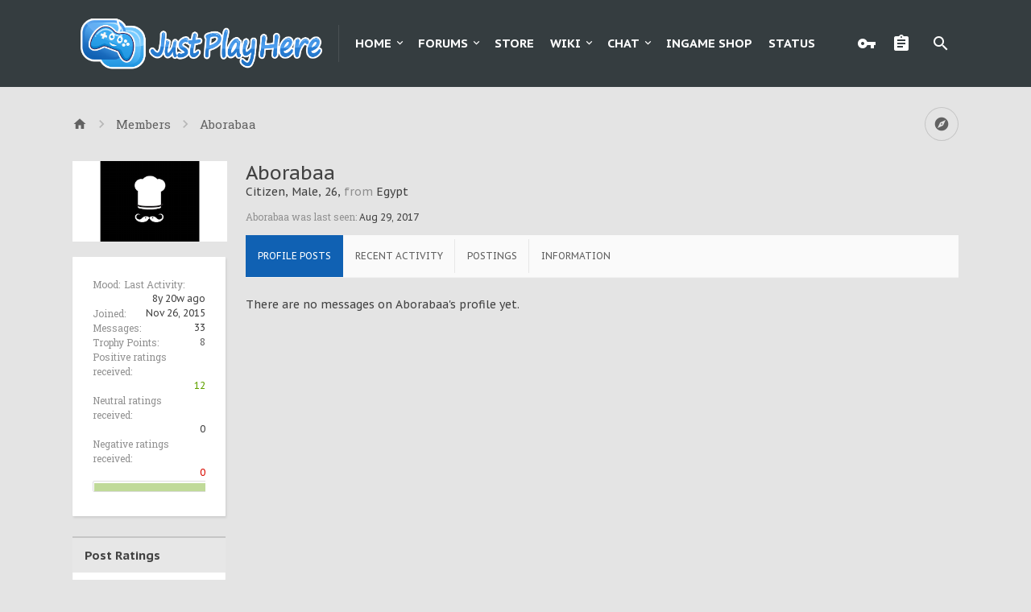

--- FILE ---
content_type: text/html; charset=UTF-8
request_url: https://justplayhere.com/members/aborabaa.7029/
body_size: 16581
content:
<!DOCTYPE html>






	
	
		
	




	









	




	




	





	




	
		
	
	
	
		
	


<html id="XenForo" lang="en-US" dir="LTR" class="Public NoJs uix_javascriptNeedsInit LoggedOut NoSidebar  Responsive pageIsLtr   hasTabLinks  hasSearch activeSmallLogo  is-sidebarOpen hasRightSidebar is-setWidth navStyle_2 pageStyle_1 hasFlexbox" xmlns:fb="http://www.facebook.com/2008/fbml">
<head>

	<meta charset="utf-8" />
	<meta http-equiv="X-UA-Compatible" content="IE=Edge,chrome=1" />
	
		<meta name="viewport" content="width=device-width, initial-scale=1" />
	
	
		<base href="https://justplayhere.com/" />
		<script>
			var _b = document.getElementsByTagName('base')[0], _bH = "https://justplayhere.com/";
			if (_b && _b.href != _bH) _b.href = _bH;
		</script>
	

	<title>Aborabaa | Just Play Here</title>
	
	<noscript><style>.JsOnly, .jsOnly { display: none !important; }</style></noscript>
	<link rel="stylesheet" href="css.php?css=xenforo,form,public&amp;style=39&amp;dir=LTR&amp;d=1758767497" />
	
	<link rel="stylesheet" href="css.php?css=EWRdiscord,EWRporta2_Global,dark_postrating,login_bar,member_view,message_simple,moderator_bar,nat_public_css,sidebar_share_page,steam_login_bar,uix_extendedFooter&amp;style=39&amp;dir=LTR&amp;d=1758767497" />



	
	<link rel="stylesheet" href="css.php?css=uix,xenith,xenith_icons&amp;style=39&amp;dir=LTR&amp;d=1758767497" />
	
	<style>
	/*** UIX -- PER USER STYLES ***/

	

	


	

</style>
	
	<link rel="stylesheet" href="css.php?css=EXTRA&amp;style=39&amp;dir=LTR&amp;d=1758767497" />

	
	
	<style>
/* Node Styling */
.node.node_3 > .nodeInfo {}.node.node_4 > .nodeInfo {}
</style>

	

	

	<script>

	(function(i,s,o,g,r,a,m){i['GoogleAnalyticsObject']=r;i[r]=i[r]||function(){
	(i[r].q=i[r].q||[]).push(arguments)},i[r].l=1*new Date();a=s.createElement(o),
	m=s.getElementsByTagName(o)[0];a.async=1;a.src=g;m.parentNode.insertBefore(a,m)
	})(window,document,'script','https://www.google-analytics.com/analytics.js','ga');
	
	ga('create', 'UA-57390212-1', 'auto');
	ga('send', 'pageview');

</script>
	
	












<link href="styles/xenith/uix/css/font-awesome.min.css" rel="stylesheet">
<link href='//fonts.googleapis.com/css?family=PT+Sans+Caption:400,700|Roboto+Slab:300,400,700' rel='stylesheet' type='text/css'>


<script src="js/jquery/jquery-1.11.0.min.js"></script>



<script src="js/xenforo/xenforo.js?_v=64ad819b"></script>
	<script src="js/xenforo/quick_reply_profile.js?_v=64ad819b"></script>




<!--[if lt IE 9]>
	
		 
        	<script src="//cdnjs.cloudflare.com/ajax/libs/html5shiv/3.7.2/html5shiv.min.js"></script>
	        
	        <script src="//cdnjs.cloudflare.com/ajax/libs/respond.js/1.4.2/respond.js"></script>
	        
	        <script src="//cdnjs.cloudflare.com/ajax/libs/selectivizr/1.0.2/selectivizr-min.js"></script>
	

<![endif]-->



<script>
	uix = {
		elm: {},
		fn:{},
		init: function(){
			if (uix.betaMode) {
				console.group('uix.%cinit()', 'color:#3498DB');
			}
			for(var x=0;x<uix.events.init.length;x++){
				uix.events.init[x]()
		  	}
		  	console.groupEnd('uix.%cinit()','color:#3498DB')
		},
	  	events: {init:[]},
	  	on: function(event, fn){
	  		if(event=='init'){
	  			uix.events.init.push(fn)
	  		}
	  	},

		betaMode				: parseInt('0'),
		jsPathUsed				: 'xenith',
		jsGlobal				: parseInt('0'),


	  	version					: '1.5.9.0',
	  	jsHeadVersion				: '1.5.9.0',
	  	addonVersion				: '1001271',
	  	jsCacheBust				: '1',
	  	contentTemplate				: 'member_view',

		javascriptInitHide			: parseInt('1'),
		globalPadding 				: parseInt('25px'),
		sidebarWidth				: parseInt('250px'),
		mainContainerMargin  	        	: '275px',
		maxResponsiveWideWidth   		: parseInt('800px'),
		maxResponsiveMediumWidth 		: parseInt('610px'),
		maxResponsiveNarrowWidth 		: parseInt('480px'),
		sidebarMaxResponsiveWidth		: parseInt('800px'),
		
			responsiveMessageBreakpoint		: parseInt('610px'),
		
		sidebarMaxResponsiveWidthStr		: '800px',

		
			offCanvasRightTriggerWidth	: parseInt('610px'),
		

		
			offCanvasLeftTriggerWidth	: parseInt('610px'),
		

		
			
				offCanvasNavTriggerWidth	: parseInt('610px'),
			
		
		
			
				offCanvasVisitorTriggerWidth	: parseInt('610px'),
			
		

		offcanvasTriggerAnimationDuration	: parseInt('300ms'),




		dropdownMenuAnimationSpeed		: parseInt('0ms'),
		inlineAlertBalloons			: (parseInt('1') && !parseInt('0')) || parseInt('0'),

		jumpToFixedDelayHide			: parseInt('1'),

		stickyNavigationMinWidth 		: parseInt('0'),
		stickyNavigationMinHeight		: parseInt('0'),
		stickyNavigationMaxWidth 		: parseInt('0'),
		stickyNavigationMaxHeight		: parseInt('0'),
		stickyNavigationPortraitMinWidth 	: parseInt('0'),
		stickyNavigationPortraitMinHeight	: parseInt('0'),
		stickyNavigationPortraitMaxWidth 	: parseInt('0'),
		stickyNavigationPortraitMaxHeight	: parseInt('0'),
		stickySidebar 				: 1,
		
			sidebarInnerFloat		: "right",
		
		RTL					: 0,
		stickyItems 				: {},
		stickyGlobalMinimumPosition		: parseInt('200px'),
		stickyGlobalScrollUp			: parseInt('1'),
		stickyDisableIOSThirdParty		: parseInt('1'),
		preventAlwaysSticky			: parseInt('1'),

		searchMinimalSize			: parseInt('610px'),

		searchPosition				: parseInt('2'),

		nodeStyle				: parseInt('0'),
		pageStyle				: parseInt('1'),

		enableBorderCheck			: parseInt('1'),
		enableULManager				: parseInt('1'),

		threadSlidingAvatar			: parseInt('0'),
		threadSlidingExtra			: parseInt('1'),
		threadSlidingHover			: parseInt('0'),
		threadSlidingStaffShow			: parseInt('0'),
		threadSlidingGlobalEnable		: parseInt('1'),

		signatureHidingEnabled			: parseInt('0'),
		signatureHidingEnabledAddon		: parseInt('1'),
		signatureMaxHeight			: parseInt('100px'),
		signatureHoverEnabled			: parseInt('0'),

		enableStickyFooter 			: parseInt('1'),
		stickyFooterBottomOffset 		: parseInt('25px') * 2,

		
			sidebarStickyBottomOffset	: parseInt(0),
		

	  	
			offCanvasSidebar			: 1,

			
				offCanvasSidebarVisitorTabs		: 1,
			

		

		offcanvasLeftStatic			: 1 && parseInt('0') && parseInt('1'),
		offcanvasRightStatic			: 0 && parseInt('0') && parseInt('1'),
		offcanvasLeftStaticBreakpoint		: parseInt('1300px'),
		offcanvasRightStaticBreakpoint		: parseInt('1300px'),

		reinsertWelcomeBlock			: parseInt('0'),

		sidebarCookieExpire			: '',
		canCollapseSidebar			: '',

		cookiePrefix				: 'xf_',
		sidebarLocation 			: parseInt('0'),

		collapsibleSidebar			: parseInt('1'),
		collapsedNodesDefault			: '',
		nodeGridCollapseEnabled			: parseInt('0'),			
		widthToggleUpper			: '100%',
		widthToggleLower			: '1100px',
		
			toggleWidthEnabled		: parseInt('1'),
		
		toggleWidthBreakpoint			: parseInt('1150'),
		collapsibleNodes			: parseInt('1'),
		collapsibleSticky			: parseInt('1'),
		ajaxWidthToggleLink			: 'uix/toggle-width',
		ajaxStickyThreadToggleLink		: 'uix/toggle-sticky-threads',
		ajaxStickyThreadExpandLink		: 'uix/expand-sticky-threads',
		ajaxStickyThreadCollapseLink		: 'uix/collapse-sticky-threads',
		ajaxSidebarToggleLink			: 'uix/toggle-sidebar',

		stickySidebarDelayInit			: parseInt('1'),
		stickySidebarLegacy			: parseInt('0'),
		stickySidebarDisableIOS			: parseInt('1'),

		user					: {
								'themeName'		: 'Xenith',
								'-themeParents'		: '39,0',
								'-themeModified'	: '1758767497',
								'-themeSelectable'	: '1',
								languageName		: 'English (US)',
								stickyEnableUserbar	: (parseInt('') == parseInt('')) ? parseInt('') : true,
								stickyEnableNav		: (parseInt('') == parseInt('')) ? parseInt('') : true,
								stickyEnableSidebar	: (parseInt('') == parseInt('')) ? parseInt('') : true,
								widthToggleState	: (parseInt('0') == parseInt('0')) ? parseInt('0') : parseInt('0'),
								stickyThreadsState	: (parseInt('') == parseInt('')) ? (parseInt('') > 0) : 0,
								
									sidebarState	: 0,
								
								
									collapseUserInfo : 1,
								
								
									signatureHiding : 1,
								
								isAdmin			: parseInt('0"')
							}
	};

	if(uix.stickyNavigationMaxWidth == 0){uix.stickyNavigationMaxWidth = 999999}
	if(uix.stickyNavigationMaxHeight == 0){uix.stickyNavigationMaxHeight = 999999}
	if(uix.stickyNavigationPortraitMaxWidth == 0){uix.stickyNavigationPortraitMaxWidth = 999999}
	if(uix.stickyNavigationPortraitMaxHeight == 0){uix.stickyNavigationPortraitMaxHeight = 999999}

	
		uix.stickyItems['#navigation'] = {normalHeight:parseInt('46'), stickyHeight:parseInt('56')}

		var subElement = null;
		
			//if tablinks are visible
			uix.stickyItems['#navigation'].options = {subElement: '#navigation .tabLinks', subNormalHeight: parseInt('46'), subStickyHeight: parseInt('56'), subStickyHide: 0 == 1 , scrollSticky: uix.stickyGlobalScrollUp }
		

	

	

	$(document).ready(function(){

	//put jquery code here


});

	uix.debug = function() {
		result = "\n\n############============   Begin Copying Here   ============############\n\n";
		result += "Error: the functions file was not found.";
		result += "\n\n############============   End Copying Here   ============############\n\n";

		uix.fixJsVisibility();

		console.log(result);
	}

</script>

<script src="js/audentio/xenith/functions.min.js?_v=64ad819b_1.5.9.0_1"></script>

<script>
	uix.adminJsError = function(errMsg) {
		console.error(errMsg);

		
	}

	uix.fixJsVisibility = function() {
		var userBar = $('.hasJs #userBar');
		var nodeList = $('.hasJs #forums, .hasJs .category_view .nodeList, .hasJs .watch_forums .nodeList');
		var panels = $('.js-uix_panels')
		if (userBar.length) userBar.css('display', 'block');
		if (nodeList.length) nodeList.css('visibility', 'visible');
		if (panels.length) $('.js-uix_panels').removeClass('needsInit');
		$('html').removeClass('uix_javascriptNeedsInit');
	}

	uix.catchJsError = function(err) {
		console.log("\n\n############============   Begin Copying Here   ============############\n\n")
		var errMsg = "Uh Oh!  It looks like there's an error in your page's javascript.  There will likely be significant issues with the use of the forum until this is corrected.  If you are unable to resolve this and believe it is due to a bug in your Audentio Design theme, contact Audentio support and include a copy of the text between the designated areas from your javascript console.  This is the error: \n\n" + err ;
		uix.fixJsVisibility();
		uix.adminJsError(errMsg);
		console.log("\n\n");
		console.log(err);
		console.log("\n\n");
		try {
			uix.debug(true);
		} catch (err) {
			console.log("Unable to include uix.debug();");
		}

		console.log("\n\n############============   End Copying Here   ============############\n\n");
	}

	$(document).ready(function(){
		if (typeof(audentio) === 'undefined' || typeof(uix.jsVersion) === 'undefined') {
			var errMsg = 'Uh Oh!  It looks like the javascript for your theme was not found in /js/audentio/xenith/.\n\n';
			if (uix.jsGlobal) {
				errMsg += 'Your forum is set to use the same javascript directory for all your themes.  Consider disabling this or modifying the directory.  Options are located under Options > [UI.X] General.\n\n'
			} else {
				errMsg += 'Your theme has set the location of its javascript directory.  You may need to modify the javascript directory location style property located under [UI.X] Global Settings > Javascript Path.\n\n'
			}
			errMsg += 'If your files are in the directory specified, ensure that your file permissions allow them to be read.  There will likely be significant issues with the use of the forum until this is corrected.  If you are unable to resolve this, contact Audentio support.  This error has also been logged to the javascript console.';

			uix.fixJsVisibility();

			uix.adminJsError(errMsg);
		} else if (uix.jsHeadVersion.split('_')[0] != uix.jsVersion.split('_')[0]) {
			var errMsg = 'Uh Oh! It looks like the version of your javascript functions file does not match the version of your page_container_js_head template.  \n\nYour javascript functions file is version "' + uix.jsVersion + '". \nYour page_container_js_head is version "' + uix.jsHeadVersion + '".  \n\nIf your functions file version number is higher, ensure that you have merged all templates (especially page_container_js_head).  If your page_container_js_head version number is higher, ensure that you have correctly uploaded the latest version of the javascript functions file and that you have cleared anything that could cache an old version of the javascript (CDN / Cloudflare / etc.). \n\nThis issue could cause parts of your forum to not display or function correctly.  If this does not resolve the issue contact Audentio support.  This error has also been logged to the javascript console.';
			
			uix.fixJsVisibility();
			
			uix.adminJsError(errMsg);
		}
	});
</script>

<script>
	try {
		uix.dateHelper.phrase = {
			now: 'now',
			second: 's',
			minute: 'm',
			hour: 'h',
			day: 'd',
			week: 'w',
			year: 'y',
			century: 'c',
			ago: '{time} ago',
			future: 'in {time}'
		}


		uix.sticky.stickyMinDist = parseInt('50');

		$(document).ready(function(){
			try {
				
				

				uix.initFunc();
			} catch (err) {
				uix.catchJsError(err);
			}
		});
	} catch (err) {
		uix.catchJsError(err);
	}
</script>


	
	
	<link rel="apple-touch-icon" href="https://justplayhere.com/styles/default/xenforo/logo.og.png" />
	<link rel="alternate" type="application/rss+xml" title="RSS feed for Just Play Here" href="forums/-/index.rss" />
	
	
	<link rel="canonical" href="https://justplayhere.com/members/aborabaa.7029/" />
	<meta name="description" content="Aborabaa is a Citizen at Just Play Here" />	<meta property="og:site_name" content="Just Play Here" />
	<meta property="og:image" content="https://justplayhere.com/data/avatars/m/7/7029.jpg?1500198293" />
	<meta property="og:image" content="https://justplayhere.com/styles/default/xenforo/logo.og.png" />
	<meta property="og:type" content="profile" />
	<meta property="og:url" content="https://justplayhere.com/members/aborabaa.7029/" />
	<meta property="og:title" content="Aborabaa" />
	<meta property="og:description" content="Aborabaa is a Citizen at Just Play Here" />
	
		<meta property="profile:username" content="Aborabaa" />
		<meta property="profile:gender" content="male" />
	
	
	




	
		<meta name="theme-color" content="rgb(32, 150, 225)">
		<meta name="msapplication-TileColor" content="rgb(32, 150, 225)">
	

</head>

<body>

	
	
	
		

<div id="loginBar">
	<div class="pageContent">
		<span class="helper"></span>
	</div>
	<div class="pageWidth">

		

	</div>
</div>
	
	
	
		
		<div class="js-uix_panels uix_panels ">
			
				

<aside class="js-sidePanelWrapper sidePanelWrapper  sidePanelWrapper--left">
	<a href="#" class="js-panelMask uix_panelMask"></a>
	
		<div class="sidePanel sidePanel--nav">
			<nav>
<ul class="sidePanel__navTabs">

	
							<!-- home -->
							


								<!-- extra tabs: home -->
								
								
									
										
											<li class="navTab articles ">
								
												<a href="https://justplayhere.com/" class="navLink">Home</a>
												<a href="https://justplayhere.com/" class="SplitCtrl"><i class="uix_icon js-offcanvasIcon uix_icon-expandDropdown"></i></a>
									
												<div class="tabLinks">
													<ul class="secondaryContent blockLinksList">
	
	<li><a href="find-new/posts" rel="nofollow">Recent Posts</a></li>
	<li><a href="recent-activity/">Recent Activity</a></li>

	<li style="width: 50px; height: 10px;"></li>
	<li><a href="articles/authors">Authors</a></li>
	
</ul>
												</div>
											</li>
										
									
								
								


								<!-- forums -->
								
									
										<li class="navTab forums ">

											<a href="https://justplayhere.com/forums/" class="navLink">Forums</a>
											<a href="https://justplayhere.com/forums/" class="SplitCtrl"><i class="uix_icon js-offcanvasIcon uix_icon-expandDropdown"></i></a>
								
											<div class="tabLinks">
									
													<ul class="secondaryContent blockLinksList">
													
														
														<li><a href="search/?type=post">Search Forums</a></li>
														
														<li><a href="find-new/posts" rel="nofollow">Recent Posts</a></li>
													
													</ul>
									
											</div>
										</li>
								
								

								<!-- extra tabs: middle -->
								
								
									
										
											<li class="navTab nodetab116 ">
												<a href="https://justplayhere.com/store/" class="navLink">Store</a>
											</li>
										
									
								
									
										
											<li class="navTab wiki ">
								
											<a href="https://justplayhere.com/wiki/" class="navLink">Wiki</a>
											<a href="https://justplayhere.com/wiki/" class="SplitCtrl"><i class="uix_icon js-offcanvasIcon uix_icon-expandDropdown"></i></a>
								
											<div class="tabLinks">
												<ul class="secondaryContent blockLinksList">
	<li><a href="wiki/">Wiki Index</a></li>
	<li><a href="wiki/special/pages">Page List</a></li>
	
	
	
</ul>
											</div>
										</li>
										
									
								
								

								<!-- extra tabs: end -->
								
								
									
										
											<li class="navTab discord ">
								
											<a href="https://justplayhere.com/discord/" class="navLink">Chat</a>
											<a href="https://justplayhere.com/discord/" class="SplitCtrl"><i class="uix_icon js-offcanvasIcon uix_icon-expandDropdown"></i></a>
								
											<div class="tabLinks">
												<ul class="secondaryContent blockLinksList">
	
</ul>
											</div>
										</li>
										
									
								
									
										
											<li class="navTab nodetab98 ">
												<a href="https://justplayhere.com/pages/shop/" class="navLink">Ingame Shop</a>
											</li>
										
									
								
									
										
											<li class="navTab nodetab114 ">
												<a href="https://justplayhere.com/link-forums/status.114/" class="navLink">Status</a>
											</li>
										
									
								
								


</ul>
</nav>

		</div>
	
</aside>
			
			
				

<aside class="js-sidePanelWrapper sidePanelWrapper  sidePanelWrapper--right">
	<a href="#" class="js-panelMask uix_panelMask"></a>
	
		
			<div class="sidePanel sidePanel--login">
				<form action="login/login" method="post" class="xenForm--uixLoginForm xenForm">

	<dl class="ctrlUnit fullWidth">
		<dt><label for="ctrl_pageLogin_login">Your name or email address:</label></dt>
		<dd><input type="text" name="login" value="" id="ctrl_pageLogin_login" class="textCtrl uix_fixIOSClickInput" tabindex="21" /></dd>
	</dl>

	<dl class="ctrlUnit fullWidth">
		<dt><label for="ctrl_pageLogin_password">Password:</label></dt>
		<dd>
			<input type="password" name="password" class="textCtrl uix_fixIOSClickInput" id="ctrl_pageLogin_password" tabindex="22" />
			<div><a href="lost-password/" class="OverlayTrigger OverlayCloser" tabindex="26">Forgot your password?</a></div>
		</dd>
	</dl>

	

	<dl class="ctrlUnit submitUnit">
		<dd>
			<input type="submit" class="button primary" value="Log in" data-loginPhrase="Log in" data-signupPhrase="Sign up" tabindex="24" />
			<label class="rememberPassword"><input type="checkbox" name="remember" value="1" id="ctrl_pageLogin_remember" tabindex="23" /> Stay logged in</label>
		</dd>
	</dl>

	

	<input type="hidden" name="cookie_check" value="1" />
	<input type="hidden" name="_xfToken" value="" />
	<input type="hidden" name="redirect" value="/members/aborabaa.7029/" />
	

</form>
			</div>
		
	
</aside>
			
			
			<div class="mainPanelWrapper">
				<a href="#" class="js-panelMask uix_panelMask"></a>
		
	

	
	
<div class="uix_wrapperFix" style="height: 1px; margin-bottom: -1px;"></div>

<div id="uix_wrapper">
<div class="uix_wrapperFix" style="height: 1px; margin-bottom: -1px;"></div>

<div id="headerMover">
	<div id="headerProxy"></div>
	
<div class="xenith_bg_wrap">
	<div class="xenith_bg"></div>
	<div class="xenith_bg_mask"></div>
	<header>
		


<div id="header">
	



	

	

	



<div id="navigation" class="header__blockItem withSearch stickyTop">
	<div class="sticky_wrapper">
		<div class="uix_navigationWrapper">
		
			<div class="pageContent">
				<nav>
					<div class="navTabs">
						
						<div class="pageWidth">
						

							<ul class="publicTabs navLeft">

							
							<li id="logo_small">
								<a href="https://justplayhere.com/">
								
									<img src="styles/xenith/xenith/logo.png">
								
								</a>
							</li>
							

							





	

	
		
	


	

	
		
	













	<li class="navTab  navTab--panelTrigger navTab--navPanelTrigger PopupClosed">
		<a class="navLink js-leftPanelTrigger" href="#">
			<i class="uix_icon uix_icon-menu"></i><span class="trigger__phrase">Menu</span>
		</a>
	</li>



							<!-- home -->
							


								<!-- extra tabs: home -->
								
								
									
										
											<li class="navTab articles Popup PopupControl PopupClosed">
												<a href="https://justplayhere.com/" class="navLink">Home</a>
												<a href="https://justplayhere.com/" class="SplitCtrl" rel="Menu"></a>
		
												<div class="Menu JsOnly tabMenu articlesTabLinks">
													
														<div class="primaryContent menuHeader">
															<h3>Home</h3>
															<div class="muted">Quick Links</div>
														</div>
														<ul class="secondaryContent blockLinksList">
	
	<li><a href="find-new/posts" rel="nofollow">Recent Posts</a></li>
	<li><a href="recent-activity/">Recent Activity</a></li>

	<li style="width: 50px; height: 10px;"></li>
	<li><a href="articles/authors">Authors</a></li>
	
</ul>
														
													
												</div>
											</li>
										
									
								
								


								<!-- forums -->
								
									
										<li class="navTab forums Popup PopupControl PopupClosed">
	
											<a href="https://justplayhere.com/forums/" class="navLink">Forums</a>
											<a href="https://justplayhere.com/forums/" class="SplitCtrl" rel="Menu"></a>
	
											<div class="Menu JsOnly tabMenu forumsTabLinks">
												
													<div class="primaryContent menuHeader">
														<h3>Forums</h3>
														<div class="muted">Quick Links</div>
													</div>
									
													<ul class="secondaryContent blockLinksList">
													
														
														<li><a href="search/?type=post">Search Forums</a></li>
														
														<li><a href="find-new/posts" rel="nofollow">Recent Posts</a></li>
													
													</ul>
									
													
												
									
											</div>
										</li>
								
								

								<!-- extra tabs: middle -->
								
								
									
										
											<li class="navTab nodetab116 PopupClosed">
												<a href="https://justplayhere.com/store/" class="navLink">Store</a>
												
											</li>
										
									
								
									
										
										<li class="navTab wiki Popup PopupControl PopupClosed">
	
											<a href="https://justplayhere.com/wiki/" class="navLink">Wiki</a>
											<a href="https://justplayhere.com/wiki/" class="SplitCtrl" rel="Menu"></a>
											
											<div class="Menu JsOnly tabMenu wikiTabLinks">
												
													<div class="primaryContent menuHeader">
														<h3>Wiki</h3>
														<div class="muted">Quick Links</div>
													</div>
													<ul class="secondaryContent blockLinksList">
	<li><a href="wiki/">Wiki Index</a></li>
	<li><a href="wiki/special/pages">Page List</a></li>
	
	
	
</ul>
													
												
											</div>
										</li>
										
									
								
								

								<!-- extra tabs: end -->
								
								
									
										
											<li class="navTab discord Popup PopupControl PopupClosed">
	
											<a href="https://justplayhere.com/discord/" class="navLink">Chat</a>
											<a href="https://justplayhere.com/discord/" class="SplitCtrl" rel="Menu"></a>
	
											<div class="Menu JsOnly tabMenu discordTabLinks">
												
													<div class="primaryContent menuHeader">
														<h3>Chat</h3>
														<div class="muted">Quick Links</div>
													</div>
													<ul class="secondaryContent blockLinksList">
	
</ul>
													
												
											</div>
										</li>
										
									
								
									
										
											<li class="navTab nodetab98 PopupClosed">
												<a href="https://justplayhere.com/pages/shop/" class="navLink">Ingame Shop</a>
												
											</li>
										
									
								
									
										
											<li class="navTab nodetab114 PopupClosed">
												<a href="https://justplayhere.com/link-forums/status.114/" class="navLink">Status</a>
												
											</li>
										
									
								
								

								<!-- responsive popup -->
								<li class="navTab navigationHiddenTabs navTab--justIcon Popup PopupControl PopupClosed" style="display:none">

									<a rel="Menu" class="navLink NoPopupGadget uix_dropdownDesktopMenu"><i class="uix_icon uix_icon-navOverflow"></i><span class="uix_hide menuIcon">Menu</span></a>

									<div class="Menu JsOnly blockLinksList primaryContent" id="NavigationHiddenMenu"></div>
								</li>

								
								<!-- no selection -->
								
								

								

							</ul>


							


								<ul class="navRight visitorTabs">

								

									

									

									
										
									

									
										

	<li class="navTab login Popup PopupControl PopupClosed">
		
			<a href="login/" class="navLink uix_dropdownDesktopMenu NoPopupGadget"rel="Menu">
				<i class="uix_icon uix_icon-signIn"></i> 
				<strong class="loginText">Log in</strong>
			</a>
		

		
		<div class="Menu JsOnly tabMenu uix_fixIOSClick">
			<div class="secondaryContent">
				<form action="login/login" method="post" class="xenForm--uixLoginForm xenForm">

	<dl class="ctrlUnit fullWidth">
		<dt><label for="ctrl_pageLogin_login">Your name or email address:</label></dt>
		<dd><input type="text" name="login" value="" id="ctrl_pageLogin_login" class="textCtrl uix_fixIOSClickInput" tabindex="1" /></dd>
	</dl>

	<dl class="ctrlUnit fullWidth">
		<dt><label for="ctrl_pageLogin_password">Password:</label></dt>
		<dd>
			<input type="password" name="password" class="textCtrl uix_fixIOSClickInput" id="ctrl_pageLogin_password" tabindex="2" />
			<div><a href="lost-password/" class="OverlayTrigger OverlayCloser" tabindex="6">Forgot your password?</a></div>
		</dd>
	</dl>

	

	<dl class="ctrlUnit submitUnit">
		<dd>
			<input type="submit" class="button primary" value="Log in" data-loginPhrase="Log in" data-signupPhrase="Sign up" tabindex="4" />
			<label class="rememberPassword"><input type="checkbox" name="remember" value="1" id="ctrl_pageLogin_remember" tabindex="3" /> Stay logged in</label>
		</dd>
	</dl>

	

	<input type="hidden" name="cookie_check" value="1" />
	<input type="hidden" name="_xfToken" value="" />
	<input type="hidden" name="redirect" value="/members/aborabaa.7029/" />
	

</form>
			</div>
		</div>
		

	</li>

	
	<li class="navTab register PopupClosed">
		<a href="register/" class="navLink" title="Sign up">
			<i class="uix_icon uix_icon-register"></i> 
			<strong>Sign up</strong>
		</a>
	</li>
	


									

									

									





	

	
		
	


	

	
		
	











									
										

		<li class="navTab uix_searchTab">

			

<div id="searchBar" class="hasSearchButton">
	
	<i id="QuickSearchPlaceholder" class="uix_icon uix_icon-search" title="Search"></i>

	


	<fieldset id="QuickSearch">
		<form action="search/search" method="post" class="formPopup">

			<div class="primaryControls">
				<!-- block: primaryControls -->
				<i class="uix_icon uix_icon-search" onclick='$("#QuickSearch form").submit()'></i>
				<input type="search" name="keywords" value="" class="textCtrl" placeholder="Search..." results="0" title="Enter your search and hit enter" id="QuickSearchQuery" />
				<!-- end block: primaryControls -->
			</div>

			<div class="secondaryControls">
				<div class="controlsWrapper">

					<!-- block: secondaryControls -->
					<dl class="ctrlUnit">
						<dt></dt>
						<dd><ul>
							<li><label><input type="checkbox" name="title_only" value="1"
								id="search_bar_title_only" class="AutoChecker"
								data-uncheck="#search_bar_thread" /> Search titles only</label></li>
						</ul></dd>
					</dl>

					<dl class="ctrlUnit">
						<dt><label for="searchBar_users">Posted by Member:</label></dt>
						<dd>
							<input type="text" name="users" value="" class="textCtrl AutoComplete" id="searchBar_users" />
							<p class="explain">Separate names with a comma.</p>
						</dd>
					</dl>

					<dl class="ctrlUnit">
						<dt><label for="searchBar_date">Newer Than:</label></dt>
						<dd><input type="date" name="date" value="" class="textCtrl" id="searchBar_date" /></dd>
					</dl>

					
				</div>
				<!-- end block: secondaryControls -->

				<dl class="ctrlUnit submitUnit">
					<dt></dt>
					<dd>
						<input type="submit" value="Search" class="button primary Tooltip" title="Find Now" />
						<a href="search/" class="button moreOptions Tooltip" title="Advanced Search">More...</a>
						<div class="Popup" id="commonSearches">
							<a rel="Menu" class="button NoPopupGadget Tooltip" title="Useful Searches" data-tipclass="flipped"><span class="arrowWidget"></span></a>
							<div class="Menu">
								<div class="primaryContent menuHeader">
									<h3>Useful Searches</h3>
								</div>
								<ul class="secondaryContent blockLinksList">
									<!-- block: useful_searches -->
									<li><a href="find-new/posts?recent=1" rel="nofollow">Recent Posts</a></li>
									
									<!-- end block: useful_searches -->
								</ul>
							</div>
						</div>
					</dd>
				</dl>

			</div>

			<input type="hidden" name="_xfToken" value="" />
		</form>
	</fieldset>
	

</div>
		</li>


									

								

								</ul>

							

							
								

	

<div class="uix_minimalSearchWrapper">

	<div id="uix_searchMinimal">
		<form action="search/search" method="post">
			<i id="uix_searchMinimalClose" class="uix_icon uix_icon-close"  title="Close"></i>
			<i id="uix_searchMinimalOptions" class="uix_icon uix_icon-cog" title="Options"></i>
			<div id="uix_searchMinimalInput" >
				<input type="search" name="keywords" value="" placeholder="Search..." results="0" />
			</div>
			<input type="hidden" name="_xfToken" value="" />
		</form>
	</div>


</div>




							


						</div>
					</div>

				<span class="helper"></span>

				</nav>
			</div>
		
		</div>
	</div>
</div>



	
</div>

		
		
	</header>
	


	
	
	
	
	

	




	
</div>

<div id="content" class="member_view">
	
	<div class="pageWidth">
		<div class="pageContent">
	
			<!-- main content area -->
			
			
			
			

			
			
			<div class="breadBoxTop  ">
				
				

<nav>

	

	
		
			
		
	

	<fieldset class="breadcrumb">
		<a href="misc/quick-navigation-menu" class="OverlayTrigger jumpMenuTrigger" data-cacheOverlay="true" title="Open quick navigation"><i class="uix_icon uix_icon-sitemap"></i><!--Jump to...--></a>

		<div class="boardTitle"><strong>Just Play Here</strong></div>

		<span class="crumbs">
			
				<span class="crust homeCrumb" itemscope="itemscope" itemtype="http://data-vocabulary.org/Breadcrumb">
					<a href="https://justplayhere.com/" class="crumb" rel="up" itemprop="url"><span itemprop="title"><i class="uix_icon uix_icon-home" title="Home"></i></span></a>
					<span class="arrow"><i class="uix_icon uix_icon-breadcrumbSeparator"></i></span>
				</span>
			

			
				<span class="crust selectedTabCrumb" itemscope="itemscope" itemtype="http://data-vocabulary.org/Breadcrumb">
					<a href="https://justplayhere.com/members/" class="crumb" rel="up" itemprop="url"><span itemprop="title">Members</span></a>
					<span class="arrow"><i class="uix_icon uix_icon-breadcrumbSeparator"></i></span>
				</span>
			

			
				
					<span class="crust" itemscope="itemscope" itemtype="http://data-vocabulary.org/Breadcrumb">
						<a href="https://justplayhere.com/members/aborabaa.7029/" class="crumb" rel="up" itemprop="url"><span itemprop="title">Aborabaa</span></a>
						<span class="arrow"><i class="uix_icon uix_icon-breadcrumbSeparator"></i></span>
					</span>
				
			
		</span>
	</fieldset>
</nav>
				
			</div>
			
			
						
			
			
			
			
			
			
			
			
			
			


						
			
			
			
				<div class="mainContainer_noSidebar">
			
					<div class="mainContent">
						<!--[if lt IE 8]>
							<p class="importantMessage">You are using an out of date browser. It  may not display this or other websites correctly.<br />You should upgrade or use an <a href="https://www.google.com/chrome/browser/" target="_blank">alternative browser</a>.</p>
						<![endif]-->
						
						

						
						
						
						
						
						
						<!-- main template -->
						
	





	



 












<div class="profilePage" itemscope="itemscope" itemtype="http://data-vocabulary.org/Person">

	<div class="mast">
		<div class="avatarScaler">
			
				<span class="Av7029l">
					<img src="https://justplayhere.com/data/avatars/l/7/7029.jpg?1500198293" alt="Aborabaa" style="left: -74.25px; top: 15px; " itemprop="photo" />
				</span>
			
		</div>

		

		

		<div class="section infoBlock">
			<div class="secondaryContent pairsJustified">

				<dt>Mood:</dt>
	<dd></dd>

				
					<dl><dt>Last Activity:</dt>
						<dd>
						
							<abbr class="uix_DateTime" data-time="1504028251" data-diff="265121160" data-datestring="Aug 29, 2017" data-timestring="1:37 PM">Aug 29, 2017 at 1:37 PM</abbr>
						
						</dd></dl>
				

				<dl><dt>Joined:</dt>
					<dd>
					
						Nov 26, 2015
					
					</dd></dl>

				<dl><dt>Messages:</dt>
					<dd>33</dd></dl>

				<dl></dl>

				
					<dl><dt>Trophy Points:</dt>
						<dd><a href="members/aborabaa.7029/trophies" class="OverlayTrigger">8</a></dd></dl>
				

				 
    
          
    
    
    

				


	
	<dl>
		<dt>Positive ratings received:</dt>
			<dd class='dark_postrating_positive'>12</dd>
	</dl>
	


	
	<dl>
		<dt>Neutral ratings received:</dt>
			<dd class='dark_postrating_neutral'>0</dd>
	</dl>
	
			
	
	<dl>
		<dt>Negative ratings received:</dt>
			<dd class='dark_postrating_negative'>0</dd>	
	</dl>
	



	<dl>
	
	

<dd class='dark_postrating_bar_dd'><div class='dark_postrating_bar' style='width:160px'><div class="dark_postrating_bar_positive Tooltip" title="Positive ratings received: 12" style="width:100%"></div><div class="dark_postrating_bar_neutral Tooltip" title="Neutral ratings received: 0" style="width:0%"></div><div class="dark_postrating_bar_negative Tooltip" title="Negative ratings received: 0" style="width:0%"></div></div></dd>
	
	</dl>


			</div>
		</div>

		

<div class="section">
	<h3 class="subHeading textWithCount">
		<span class="text">Post Ratings</span>
	</h3>
	<div class="primaryContent" style="padding:0">
				
		<table class="dark_postrating_member">
			<tr>
				<th></th>
				<th>Received:</th>
				<th>Given:</th>
			</tr>
			
			
				
					<tr>
						<td class='muted'><img src="styles/default/xenforo/clear.png" alt="Rotten" title="Rotten" style="background: url('styles/dark/ratings/rottenflesh_icon32.png') no-repeat -14px 0px; width: 16px; height: 16px;" /></td>
																																																			
<td class="dark_postrating_negative">0</td>
<td class="dark_postrating_negative">0</td>
																															
					</tr>
				
			
				
					<tr>
						<td class='muted'><img src="styles/default/xenforo/clear.png" alt="Sexy" title="Sexy" style="background: url('styles/dark/ratings/rose_icon32.png') no-repeat -9px -7px; width: 16px; height: 16px;" /></td>
																																																			
<td class="dark_postrating_positive">0</td>
<td class="dark_postrating_positive">0</td>
																															
					</tr>
				
			
				
					<tr>
						<td class='muted'><img src="styles/default/xenforo/clear.png" alt="Like" title="Like" style="background: url('styles/dark/ratings/spritesheet.png') no-repeat 0px -32px; width: 16px; height: 16px;" /></td>
																																																			
<td class="dark_postrating_positive">9</td>
<td class="dark_postrating_positive">1</td>
																															
					</tr>
				
			
				
					<tr>
						<td class='muted'><img src="styles/default/xenforo/clear.png" alt="Dislike" title="Dislike" style="background: url('styles/dark/ratings/spritesheet.png') no-repeat 0px -208px; width: 16px; height: 16px;" /></td>
																																																			
<td class="dark_postrating_positive">0</td>
<td class="dark_postrating_positive">0</td>
																															
					</tr>
				
			
				
					<tr>
						<td class='muted'><img src="styles/default/xenforo/clear.png" alt="Agree" title="Agree" style="background: url('styles/dark/ratings/spritesheet.png') no-repeat 0px -16px; width: 16px; height: 16px;" /></td>
																																																			
<td class="dark_postrating_positive">2</td>
<td class="dark_postrating_positive">1</td>
																															
					</tr>
				
			
				
					<tr>
						<td class='muted'><img src="styles/default/xenforo/clear.png" alt="Disagree" title="Disagree" style="background: url('styles/dark/ratings/spritesheet.png') no-repeat 0px -144px; width: 16px; height: 16px;" /></td>
																																																			
<td class="dark_postrating_neutral">0</td>
<td class="dark_postrating_neutral">0</td>
																															
					</tr>
				
			
				
					<tr>
						<td class='muted'><img src="styles/default/xenforo/clear.png" alt="Funny" title="Funny" style="background: url('styles/dark/ratings/spritesheet.png') no-repeat 0px -128px; width: 16px; height: 16px;" /></td>
																																																			
<td class="dark_postrating_positive">0</td>
<td class="dark_postrating_positive">0</td>
																															
					</tr>
				
			
				
					<tr>
						<td class='muted'><img src="styles/default/xenforo/clear.png" alt="Winner" title="Winner" style="background: url('styles/dark/ratings/spritesheet.png') no-repeat 0px -192px; width: 16px; height: 16px;" /></td>
																																																			
<td class="dark_postrating_positive">0</td>
<td class="dark_postrating_positive">0</td>
																															
					</tr>
				
			
				
					<tr>
						<td class='muted'><img src="styles/default/xenforo/clear.png" alt="Informative" title="Informative" style="background: url('styles/dark/ratings/spritesheet.png') no-repeat 0px -96px; width: 16px; height: 16px;" /></td>
																																																			
<td class="dark_postrating_positive">0</td>
<td class="dark_postrating_positive">0</td>
																															
					</tr>
				
			
				
					<tr>
						<td class='muted'><img src="styles/default/xenforo/clear.png" alt="Friendly" title="Friendly" style="background: url('styles/dark/ratings/spritesheet.png') no-repeat 0px -112px; width: 16px; height: 16px;" /></td>
																																																			
<td class="dark_postrating_positive">1</td>
<td class="dark_postrating_positive">1</td>
																															
					</tr>
				
			
				
					<tr>
						<td class='muted'><img src="styles/default/xenforo/clear.png" alt="Useful" title="Useful" style="background: url('styles/dark/ratings/spritesheet.png') no-repeat 0px 0px; width: 16px; height: 16px;" /></td>
																																																			
<td class="dark_postrating_positive">0</td>
<td class="dark_postrating_positive">3</td>
																															
					</tr>
				
			
				
					<tr>
						<td class='muted'><img src="styles/default/xenforo/clear.png" alt="Optimistic" title="Optimistic" style="background: url('styles/dark/ratings/spritesheet.png') no-repeat 0px -64px; width: 16px; height: 16px;" /></td>
																																																			
<td class="dark_postrating_neutral">0</td>
<td class="dark_postrating_neutral">0</td>
																															
					</tr>
				
			
				
					<tr>
						<td class='muted'><img src="styles/default/xenforo/clear.png" alt="Creative" title="Creative" style="background: url('styles/dark/ratings/spritesheet.png') no-repeat 0px -80px; width: 16px; height: 16px;" /></td>
																																																			
<td class="dark_postrating_positive">0</td>
<td class="dark_postrating_positive">1</td>
																															
					</tr>
				
			
				
					<tr>
						<td class='muted'><img src="styles/default/xenforo/clear.png" alt="Old" title="Old" style="background: url('styles/dark/ratings/spritesheet.png') no-repeat 0px -160px; width: 16px; height: 16px;" /></td>
																																																			
<td class="dark_postrating_negative">0</td>
<td class="dark_postrating_negative">0</td>
																															
					</tr>
				
			
				
					<tr>
						<td class='muted'><img src="styles/default/xenforo/clear.png" alt="Bad Spelling" title="Bad Spelling" style="background: url('styles/dark/ratings/spritesheet.png') no-repeat 0px -48px; width: 16px; height: 16px;" /></td>
																																																			
<td class="dark_postrating_negative">0</td>
<td class="dark_postrating_negative">0</td>
																															
					</tr>
				
			
				
					<tr>
						<td class='muted'><img src="styles/default/xenforo/clear.png" alt="Dumb" title="Dumb" style="background: url('styles/dark/ratings/spritesheet.png') no-repeat 0px -176px; width: 16px; height: 16px;" /></td>
																																																			
<td class="dark_postrating_negative">0</td>
<td class="dark_postrating_negative">0</td>
																															
					</tr>
				
			
			
		</table>
	</div>
</div>



		
		<div class="followBlocks">
			
				<div class="section infoBlock">
					<div class="secondaryContent">
					<h3 class="textWithCount" title="Aborabaa is following 2 members.">
						<span class="text">Following</span>
						<a href="members/aborabaa.7029/following" class="count OverlayTrigger">2</a>
					</h3>
					<div class="avatarHeap">
						<ol>
						
							<li>
								<a href="members/cory.1/" class="avatar Av1s Tooltip" title="Cory" itemprop="contact" data-avatarhtml="true"><span class="img s" style="background-image: url('data/avatars/s/0/1.jpg?1354781950')">Cory</span></a>
							</li>
						
							<li>
								<a href="members/georgia.5061/" class="avatar Av5061s Tooltip" title="Georgia" itemprop="contact" data-avatarhtml="true"><span class="img s" style="background-image: url('data/avatars/s/5/5061.jpg?1472423331')">Georgia</span></a>
							</li>
						
						</ol>
					</div>
					
					</div>
				</div>
			

			
		</div>
		

		

		
		<div class="section infoBlock">
			<dl class="secondaryContent pairsJustified">
			
				
					<dl><dt>Gender:</dt>
						<dd itemprop="gender">Male</dd></dl>
				

				
					<dl><dt>Birthday:</dt>
						<dd><span class="dob" itemprop="dob">Oct 19, 1999</span> <span class="age">(Age: 26)</span></dd></dl>
				

				

				
					<dl><dt>Location:</dt>
						<dd><a href="misc/location-info?location=Egypt" rel="nofollow" target="_blank" itemprop="address">Egypt</a></dd></dl>
				

				
			
			</dl>
		</div>
		

		
				
	
	<div class="section infoBlock sharePage">
		<div class="secondaryContent">
			<h3>Share This Page</h3>
			
				
				
					<div class="tweet shareControl">
						<a href="https://twitter.com/share" class="twitter-share-button" data-count="horizontal"
							data-lang="en-US"
							data-url="https://justplayhere.com/members/aborabaa.7029/"
							data-via="GetOneMoreBlock"
							data-related="GetOneMoreBlock">Tweet</a>
					</div>
						
				
					<div class="facebookLike shareControl">
						
						<div class="fb-like" data-href="https://justplayhere.com/members/aborabaa.7029/" data-layout="button_count" data-action="recommend" data-font="trebuchet ms" data-colorscheme="light"></div>
					</div>
				
					
						
			
		</div>
	</div>

		

		

		

	</div>

	<div class="mainProfileColumn">

		<div class="section primaryUserBlock">
			<div class="mainText secondaryContent">
				<div class="followBlock">
					
					
				</div>

				<h1 itemprop="name" class="username">Aborabaa</h1>

				<p class="userBlurb">
					<span class="userTitle" itemprop="title">Citizen</span>, Male, 26, <span class="muted">from</span> <a href="misc/location-info?location=Egypt" class="concealed" target="_blank" rel="nofollow">Egypt</a>
				</p>
				

				

				
					<dl class="pairsInline lastActivity">
						<dt>Aborabaa was last seen:</dt>
						<dd>
							
								<span class="DateTime" title="Aug 29, 2017 at 1:37 PM">Aug 29, 2017</span>
							
						</dd>
					</dl>
				
			</div>

			<ul class="tabs mainTabs Tabs" data-panes="#ProfilePanes > li" data-history="on">
				<li><a href="/members/aborabaa.7029/#profilePosts">Profile Posts</a></li>
				<li><a href="/members/aborabaa.7029/#recentActivity">Recent Activity</a></li>
				<li><a href="/members/aborabaa.7029/#postings">Postings</a></li>
				<li><a href="/members/aborabaa.7029/#info">Information</a></li>
				
				
			</ul>
		</div>

		<ul id="ProfilePanes">
			<li id="profilePosts" class="profileContent">

			
				

				

				

				<form action="inline-mod/profile-post/switch" method="post"
					class="InlineModForm section"
					data-cookieName="profilePosts"
					data-controls="#InlineModControls"
					data-imodOptions="#ModerationSelect option">

					<ol class="messageSimpleList" id="ProfilePostList">
						
							<li id="NoProfilePosts">There are no messages on Aborabaa's profile yet.</li>
						
					</ol>

					

					<div class="pageNavLinkGroup">
						<div class="linkGroup SelectionCountContainer"></div>
						<div class="linkGroup" style="display: none"><a href="javascript:" class="muted JsOnly DisplayIgnoredContent Tooltip" title="Show hidden content by ">Show Ignored Content</a></div>
						
					</div>

					<input type="hidden" name="_xfToken" value="" />
				</form>

			

			</li>

			
			<li id="recentActivity" class="profileContent" data-loadUrl="members/aborabaa.7029/recent-activity">
				<span class="JsOnly">Loading...</span>
				<noscript><a href="members/aborabaa.7029/recent-activity">View</a></noscript>
			</li>
			

			<li id="postings" class="profileContent" data-loadUrl="members/aborabaa.7029/recent-content">
				<span class="JsOnly">Loading...</span>
				<noscript><a href="members/aborabaa.7029/recent-content">View</a></noscript>
			</li>

			<li id="info" class="profileContent">

				
					<div class="section">
						<h3 class="textHeading">About</h3>

						<div class="primaryContent">
							
								
									<div class="pairsColumns aboutPairs">
									
										
											<dl><dt>Gender:</dt> <dd>Male</dd></dl>
										

										
											<dl><dt>Birthday:</dt> <dd>Oct 19, 1999 (Age: 26)</dd></dl>
										

										

										
											<dl><dt>Location:</dt> <dd><a href="misc/location-info?location=Egypt" target="_blank" rel="nofollow" itemprop="address" class="concealed">Egypt</a></dd></dl>
										

										

										
									
									</div>
								

								
							
						</div>
					</div>
				

				<div class="section">
					<h3 class="textHeading">Interact</h3>

					<div class="primaryContent">
						<div class="pairsColumns contactInfo">
							<dl>
								<dt>Content:</dt>
								<dd><ul>
									
									<li><a href="search/member?user_id=7029" rel="nofollow">Find all content by Aborabaa</a></li>
									<li><a href="search/member?user_id=7029&amp;content=thread" rel="nofollow">Find all threads by Aborabaa</a></li>
									
								</ul></dd>
							</dl>
							
							
						</div>
					</div>
				</div>

				

			</li>

			

			
		</ul>
	</div>

</div>





	




						
						
						
						
							<!-- login form, to be moved to the upper drop-down -->
							





      


<form action="login/login" method="post" class="xenForm eAuth" id="login" style="display:none">

	
		<ul id="eAuthUnit">
			
				
				
				
				
				
				
      
      				
                    
<li><a href="register/steam?reg=1" class="steamLogin" tabindex="110"><span>Log in with Steam</span></a></li>

    
    
				


	
	<li><a href="register/discord?reg=1" class="discordLogin" tabindex="110"><span>Log in with Discord</span></a></li>

			
		</ul>
	

	<div class="ctrlWrapper">
		<dl class="ctrlUnit">
			<dt><label for="LoginControl">Your name or email address:</label></dt>
			<dd><input type="text" name="login" id="LoginControl" class="textCtrl" tabindex="101" /></dd>
		</dl>
	
	
		<dl class="ctrlUnit">
			<dt>
				<label for="ctrl_password">Do you already have an account?</label>
			</dt>
			<dd>
				<ul>
					<li><label for="ctrl_not_registered"><input type="radio" name="register" value="1" id="ctrl_not_registered" tabindex="105" />
						No, create an account now.</label></li>
					<li><label for="ctrl_registered"><input type="radio" name="register" value="0" id="ctrl_registered" tabindex="105" checked="checked" class="Disabler" />
						Yes, my password is:</label></li>
					<li id="ctrl_registered_Disabler">
						<input type="password" name="password" class="textCtrl" id="ctrl_password" tabindex="102" />
						<div class="lostPassword"><a href="lost-password/" class="OverlayTrigger OverlayCloser" tabindex="106">Forgot your password?</a></div>
					</li>
				</ul>
			</dd>
		</dl>
	
		
		<dl class="ctrlUnit submitUnit">
			<dt></dt>
			<dd>
				<input type="submit" class="button primary" value="Log in" tabindex="104" data-loginPhrase="Log in" data-signupPhrase="Sign up" />
				<label for="ctrl_remember" class="rememberPassword"><input type="checkbox" name="remember" value="1" id="ctrl_remember" tabindex="103" /> Stay logged in</label>
			</dd>
		</dl>
	</div>

	<input type="hidden" name="cookie_check" value="1" />
	<input type="hidden" name="redirect" value="/members/aborabaa.7029/" />
	<input type="hidden" name="_xfToken" value="" />

</form>
						
						</div>
			
				</div>
			
			
			
			
			
						
			
						
			</div>
	
		</div>
	</div>
	

</div>

<footer>
	


	<div id="uix_jumpToFixed">
		
			<a href="#XenForo" title="Top" data-position="top"><i class="uix_icon uix_icon-jumpToTop"></i></a>
		
		
			<a href="#XenForo" title="Bottom" data-position="bottom"><i class="uix_icon uix_icon-jumpToBottom"></i></a>
		
	</div>










<div id="uix_stickyFooterSpacer"></div>




	
	
	
	
	
	
	
	
	
	
	
	
	
	
	
	
	
	







<div class="bigFooter">
	
		<div class="pageContent">
			<div class="pageWidth">

			


			<ul class="bigFooterRow bigFooterRow--mainRow bigFooterRow--has4Columns">
				<li class="bigFooterCol bigFooterCol--col1">
					<div class="section">

						
							<h3 class="bigFooterHeader">
								<i class="uix_icon fa fa-caret-square-o-right"></i>
								About Us
							</h3>

							JustPlayHere is a survival based community that has been around for many years. We pride ourselves on providing survival based game servers with PvE and PvP.
<br /><br />
Cory is the owner of the network. He maintains the technical aspect of the day to day operations of the JustPlayHere servers.
<br /><br />
<b><u>Current Games:</u></b> Unturned<br />
<br />
Copyright © 2011-2020; JustPlayHere, All Rights Reserved.
						

					</div>
				</li>
				<li class="bigFooterCol bigFooterCol--col2">
					<div class="section">

						
							<h3 class="bigFooterHeader">
								<i class="uix_icon fa fa-caret-square-o-right"></i>
								Quick Navigation
							</h3>

							<ul class="footerMenu">
<li><a href="index.php">JustPlayHere Home Page</a></li>
<li><a href="https://justplayhere.com/forums/news/">News and Announcements</a></li>
<li><a href="appeal/">Ban Appeal Form</a></li>
<li><a href="report/">Ban Request Form</a></li>
<li><a href="apply/">Apply for Staff</a></li>
</ul>
						

					</div>
				</li>
				<li class="bigFooterCol bigFooterCol--col3">
					<div class="section">

						
							<h3 class="bigFooterHeader">
								<i class="uix_icon fa fa-caret-square-o-right"></i>
								Unturned Navigation
							</h3>

							<ul class="footerMenu">
<li><a href="threads/justplayhere-stuff-explained.17680/">In-Game Rules</a></li>
<li><a href="status/">Unturned Status</a></li>
<li><a href="shop/">Unturned Shop</a></li>
</ul>
						

					</div>
				</li>
				<li class="bigFooterCol bigFooterCol--col4">
					<div class="section">

						
							<h3 class="bigFooterHeader">
								<i class="uix_icon fa fa-twitter-square"></i>
								Follow Us on Twitter
							</h3>

							<div class="fb-page"><a class="twitter-timeline" href="https://twitter.com/JustPlayHere" data-widget-id="612433515892727808">Tweets by @JustPlayHere</a>
<script>!function(d,s,id){var js,fjs=d.getElementsByTagName(s)[0],p=/^http:/.test(d.location)?'http':'https';if(!d.getElementById(id)){js=d.createElement(s);js.id=id;js.src=p+"://platform.twitter.com/widgets.js";fjs.parentNode.insertBefore(js,fjs);}}(document,"script","twitter-wjs");</script></div>
						

					</div>
				</li>
			</ul>

			

		</div>
	</div>
</div>




<div class="footerLegal">
	
		<div class="pageContent">
			<div class="pageWidth">
			<div id="copyright">
				<a href="https://xenforo.com" class="concealed">Forum software by XenForo&trade; <span>&copy;2010-2017 XenForo Ltd.</span></a>  | <a href="https://xf-liam.com/products" target="_blank" class="concealed" title="XF Liam Products">Post Macros by Liam W <span>&copy2013-2015 Liam W</span></a> <div id="thCopyrightNotice">Some XenForo functionality crafted by <a href="https://www.themehouse.com/xenforo/addons" title="Premium XenForo Add-ons" target="_blank">ThemeHouse</a>.</div>
				<div class="adCopyrightNoticeStyle">Theme designed by <a href="http://www.audentio.com/shop/xenforo-themes" title="Premium XenForo Themes" rel="nofollow" target="_blank">Audentio Design</a>.</div>
				
			</div>
			
			
				<ul class="uix_socialMediaLinks">
	

        <li class="uix_socialLink uix_socialLink--twitter"><a href="http://twitter.com/JustPlayHere" target="_blank"><i class="uix_icon uix_icon-twitter"></i></a></li>

        

        

        

        

        

        

        

        

        

        

        

        

        

        

        

	
	
	    <li class="uix_socialLink uix_socialLink--contact"><a href="misc/contact" class="OverlayTrigger" data-overlayOptions="{&quot;fixed&quot;:false}"><i class="uix_icon uix_icon-email"></i></a></li>
	
	

        



<!--ADD LIST ITEMS HERE -->



        
</ul>
				

			<span class="helper"></span>
		</div>
	</div>	
</div>



<div class="footer">
	
		<div class="pageContent">
			<div class="pageWidth">
				
				
					<dl class="choosers chooser_widthToggle">
						<dt>Toggle Width</dt>
						<dd><a href="javascript: uix.toggleWidth.toggle()" class='Tooltip' title="Toggle Width" rel="nofollow"><span class="uix_icon js-widthIcon uix_icon-expandWidth"></span></a></dd>
					</dl>
				
				
					<dl class="choosers">
						
							<dt>Style</dt>
							<dd><a href="misc/style?redirect=%2Fmembers%2Faborabaa.7029%2F" class="OverlayTrigger Tooltip" title="Style Chooser" rel="nofollow">Xenith</a></dd>
						
						
					</dl>
				
				
				
				<ul class="footerLinks"> 
      
	







					
						<li><a href="https://justplayhere.com/" class="homeLink">Home</a></li>
						
							<li><a href="misc/contact" class="OverlayTrigger" data-overlayOptions="{&quot;fixed&quot;:false}">Contact Us</a></li>
						
						<li><a href="help/">Help</a></li>
					
					
						<li><a href="help/terms">Terms and Rules</a></li>
						
					
					<li class="topLink"><a href="/members/aborabaa.7029/#XenForo"><i class="uix_icon uix_icon-jumpToTop"></i> <span class="uix_hide">Top</span></a></li>
				</ul>
				
			
			<span class="helper"></span>

			</div>
		</div>
	
</div>



			</div>
	
</div>



<footer class="apex">
	<a href="http://billing.apexminecrafthosting.com/aff.php?aff=790">
		<img src="https://roleplayhub.com/minecraft/assets/img/server-footer.png" alt="Server Footer" draggable="true">
	</a>
</footer>
</footer>

<script>


jQuery.extend(true, XenForo,
{
	visitor: { user_id: 0 },
	serverTimeInfo:
	{
		now: 1769149411,
		today: 1769144400,
		todayDow: 5
	},
	_lightBoxUniversal: "1",
	_enableOverlays: "1",
	_animationSpeedMultiplier: "0.5",
	_overlayConfig:
	{
		top: "10%",
		speed: 100,
		closeSpeed: 50,
		mask:
		{
			color: "rgb(0, 0, 0)",
			opacity: "0.4",
			loadSpeed: 100,
			closeSpeed: 50
		}
	},
	_ignoredUsers: [],
	_loadedScripts: {"nat_public_css":true,"EWRporta2_Global":true,"member_view":true,"dark_postrating":true,"sidebar_share_page":true,"message_simple":true,"login_bar":true,"moderator_bar":true,"steam_login_bar":true,"EWRdiscord":true,"uix_extendedFooter":true,"js\/xenforo\/quick_reply_profile.js?_v=64ad819b":true},
	_cookieConfig: { path: "/", domain: "", prefix: "xf_"},
	_csrfToken: "",
	_csrfRefreshUrl: "login/csrf-token-refresh",
	_jsVersion: "64ad819b",
	_noRtnProtect: false,
	_noSocialLogin: false
});
jQuery.extend(XenForo.phrases,
{
	cancel: "Cancel",

	a_moment_ago:    "A moment ago",
	one_minute_ago:  "1 minute ago",
	x_minutes_ago:   "%minutes% minutes ago",
	today_at_x:      "Today at %time%",
	yesterday_at_x:  "Yesterday at %time%",
	day_x_at_time_y: "%day% at %time%",

	day0: "Sunday",
	day1: "Monday",
	day2: "Tuesday",
	day3: "Wednesday",
	day4: "Thursday",
	day5: "Friday",
	day6: "Saturday",

	_months: "January,February,March,April,May,June,July,August,September,October,November,December",
	_daysShort: "Sun,Mon,Tue,Wed,Thu,Fri,Sat",

	following_error_occurred: "The following error occurred",
	server_did_not_respond_in_time_try_again: "The server did not respond in time. Please try again.",
	logging_in: "Logging in",
	click_image_show_full_size_version: "Click this image to show the full-size version.",
	show_hidden_content_by_x: "Show hidden content by {names}"
});

// Facebook Javascript SDK
XenForo.Facebook.appId = "";
XenForo.Facebook.forceInit = true;






	$('.navTabs .navTab.nodetab114 > a.navLink').attr('target', '_blank');






</script>







</div> 

<div class="uix_wrapperFix" style="height: 1px; margin-top: -1px;"></div>


		</div> 
	</div> 
	
	


<script>

$(document).ready(function(){
    $("select").after("<i class='material-icons selectBoxIcon'>arrow_drop_down</i>");
});

</script>

<!-- UI.X Version: 1.5.9.0 //-->

</body>
</html>